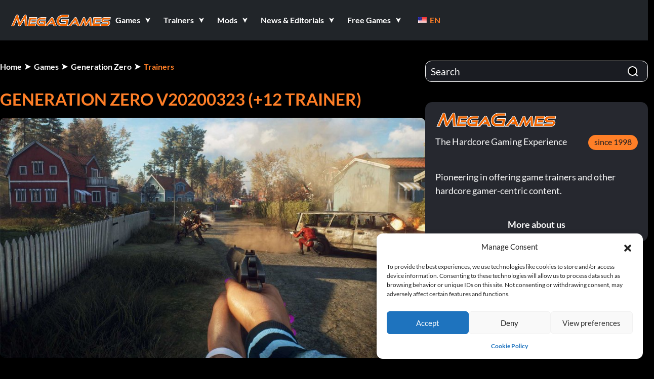

--- FILE ---
content_type: text/css
request_url: https://9588947a.delivery.rocketcdn.me/wp-content/cache/min/1/wp-content/themes/megagamestheme/assets/css/mg-light.css?ver=1769159937
body_size: 904
content:
body.light{background:#FFF;color:#111}body.light p{color:#111}body.light a,body.light a:link,body.light a:visited{color:#4A5468}body.light a.active,body.light li a.active,body.light a:active,body.light a:hover,body.light a:focus{color:#1A1C22}body.light h1 a,body.light h2 a,body.light h3 a,body.light h4 a,body.light h5 a,body.light h6 a,body.light h1 a:link,body.light h2 a:link,body.light h3 a:link,body.light h4 a:link,body.light h5 a:link,body.light h6 a:link,body.light h1 a:visited,body.light h2 a:visited,body.light h3 a:visited,body.light h4 a:visited,body.light h5 a:visited,body.light h6 a:visited{color:#ff7f27}body.light a.plitch-trainer-link{color:#5cb424;text-shadow:0 0 3px #0003}body.light #header{background:#FFF;color:#111}body.light #megamenu-1 .mm-container{background-color:#FFF;border:1px solid #ff7f27aa;box-shadow:0 5px 20px -14px #000e}body.light .region-header .mm-header{color:#ff7f27;border-bottom:1px solid #ff7f27}body.light #subheader{background:#1A1C22}body.light #main{background:#FFF}body.light #footer{background:#ff7f27}body.light #footer p{color:#FFF}body.light #footer a{color:#FFF}body.light .mm-title{color:#ff7f27}body.light .mm-item:hover .mm-title,body.light .mm-item:hover .mm-arrow{color:#ff7f27}body.light .all-entries{border:1px solid #ff7f27;color:#ff7f27}body.light .region-featured{background:#FFF}body.light #breadcrumb,body.light #breadcrumb a{color:#4A5468}body.light .table-of-contents{background:#ff7f27;color:#FFF}body.light #table-of-content a{color:#FFF}body.light .view-id-search .views-row,body.light .content .view-taxonomy-term .views-row,body.light .content .view-game-content .views-row{background:#FAFAFA;border:1px solid #3332;border-right:5px solid #3335}}body.light .content .view-game-content .views-field-body .field-content{color:#111}body.light #block-views-exp-search-search-page .block-content input[type='text']{color:#333;background:#EDF0F7;border:1px solid #CCC}body.light #block-search-form .block-content input[type='search']{color:#333;background:#EDF0F7}body.light #block-views-exp-search-search-page .block-content input[type='text']:focus,body.light #block-search-form .block-content input[type='search']:focus{color:#333}body.light #block-views-exp-search-search-page .ui-widget-content{background:#EDF0F7;background-color:#EDF0F7;border:1px solid #CCC}body.light #block-views-exp-search-search-page .ui-menu .ui-menu-item a,body.light #block-views-exp-search-search-page .ui-widget-content li a{color:#222}body.light a.try-for-free{color:#fff}body.light .title-anchors a{color:#fff}body.light label{color:#878790}body.light input[type~='text'],body.light input[type~='email'],body.light input[type~='search'],body.light input[type~='password']{color:#333;border:1px solid #CCC;background:#EDF0F7}body.light input[type~='text']:focus,body.light input[type~='email']:focus,body.light input[type~='search']:focus,body.light input[type~='password']:focus{border:1px solid #CCC;box-shadow:none}body.light select{background:#EDF0F7;color:#333;border:1px solid #CCC}body.light select[multiple="multiple"] option[selected="selected"]{background:#EDF0F7}body.light textarea{border:1px solid #CCC;background:#EDF0F7;color:#222}body.light textarea:focus{border:1px solid #CCC;box-shadow:none}body.light input[type~='file']{color:#fff;border:1px solid #CCC}body.light input[type='submit']{border:1px solid #CCC;color:#FFF;background-color:#E96415}body.light input[type='submit']:hover{border:1px solid #CCC}body.light input[type='submit'].field-add-more-submit{border:1px solid #CCC;background:linear-gradient(180deg,#03478B 0%,#023971 100%);color:#FFF}body.light input[type='submit'].field-add-more-submit:hover{background:linear-gradient(180deg,#04488c 0%,#033a72 100%)}body.light .form-managed-file input[type='submit']{background:linear-gradient(180deg,#03478B 0%,#023971 100%);color:#FFF}body.light .form-wrapper .description{color:#ff7f27;background-color:#FFF}body.light .form-wrapper .description a{color:#ff7f27}body.light .filename-info i{color:inherit}body.light div.tabs ul.primary li,body.light div.tabs ul.primary li.active,body.light div.tabs ul.primary li.active a{color:#ff7f27;background-color:#FFF}body.light .views-row-responsive .views-field-title,body.light .views-row-responsive .views-field-title a{color:#FFF}body.light .views-row-responsive{box-shadow:0 0 20px -12px #000}body.light .views-row-responsive:hover{box-shadow:0 0 20px -8px #000}body.light #block-views-popular-videos-block{background:transparent}body.light .block-quicktabs .quicktabs-tabs li.active a{color:#ff7f27}body.light .view-frontpage-news-featured .owl-item .slider-text h1{background:#fefefeee;color:#111}body.light .view-frontpage-news-featured .owl-item .slider-text h1 a{color:#111}@media screen and (max-width:768px){body.light .megamenu{background:#fff}body.light .megamenu-toggle{background:#ff7f27;box-shadow:0 0 .5em -.25em rgba(0,0,0,.5)}}